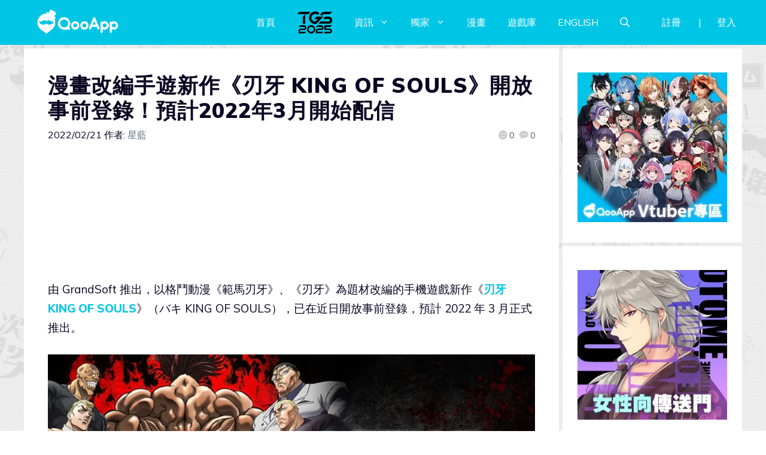

--- FILE ---
content_type: application/javascript; charset=utf-8
request_url: https://news.qoo-app.com/wp-content/plugins/jetpack/_inc/blocks/slideshow/view.js?minify=false&ver=10.9.3
body_size: 6881
content:
!function(){var e,t,n,r,i,o,s={54166:function(e,t){"use strict";var n=function(){if("undefined"!=typeof Map)return Map;function e(e,t){var n=-1;return e.some((function(e,r){return e[0]===t&&(n=r,!0)})),n}return function(){function t(){this.__entries__=[]}return Object.defineProperty(t.prototype,"size",{get:function(){return this.__entries__.length},enumerable:!0,configurable:!0}),t.prototype.get=function(t){var n=e(this.__entries__,t),r=this.__entries__[n];return r&&r[1]},t.prototype.set=function(t,n){var r=e(this.__entries__,t);~r?this.__entries__[r][1]=n:this.__entries__.push([t,n])},t.prototype.delete=function(t){var n=this.__entries__,r=e(n,t);~r&&n.splice(r,1)},t.prototype.has=function(t){return!!~e(this.__entries__,t)},t.prototype.clear=function(){this.__entries__.splice(0)},t.prototype.forEach=function(e,t){void 0===t&&(t=null);for(var n=0,r=this.__entries__;n<r.length;n++){var i=r[n];e.call(t,i[1],i[0])}},t}()}(),r="undefined"!=typeof window&&"undefined"!=typeof document&&window.document===document,i="undefined"!=typeof window&&window.Math===Math?window:"undefined"!=typeof self&&self.Math===Math?self:"undefined"!=typeof window&&window.Math===Math?window:Function("return this")(),o="function"==typeof requestAnimationFrame?requestAnimationFrame.bind(i):function(e){return setTimeout((function(){return e(Date.now())}),1e3/60)};var s=["top","right","bottom","left","width","height","size","weight"],a="undefined"!=typeof MutationObserver,c=function(){function e(){this.connected_=!1,this.mutationEventsAdded_=!1,this.mutationsObserver_=null,this.observers_=[],this.onTransitionEnd_=this.onTransitionEnd_.bind(this),this.refresh=function(e,t){var n=!1,r=!1,i=0;function s(){n&&(n=!1,e()),r&&c()}function a(){o(s)}function c(){var e=Date.now();if(n){if(e-i<2)return;r=!0}else n=!0,r=!1,setTimeout(a,t);i=e}return c}(this.refresh.bind(this),20)}return e.prototype.addObserver=function(e){~this.observers_.indexOf(e)||this.observers_.push(e),this.connected_||this.connect_()},e.prototype.removeObserver=function(e){var t=this.observers_,n=t.indexOf(e);~n&&t.splice(n,1),!t.length&&this.connected_&&this.disconnect_()},e.prototype.refresh=function(){this.updateObservers_()&&this.refresh()},e.prototype.updateObservers_=function(){var e=this.observers_.filter((function(e){return e.gatherActive(),e.hasActive()}));return e.forEach((function(e){return e.broadcastActive()})),e.length>0},e.prototype.connect_=function(){r&&!this.connected_&&(document.addEventListener("transitionend",this.onTransitionEnd_),window.addEventListener("resize",this.refresh),a?(this.mutationsObserver_=new MutationObserver(this.refresh),this.mutationsObserver_.observe(document,{attributes:!0,childList:!0,characterData:!0,subtree:!0})):(document.addEventListener("DOMSubtreeModified",this.refresh),this.mutationEventsAdded_=!0),this.connected_=!0)},e.prototype.disconnect_=function(){r&&this.connected_&&(document.removeEventListener("transitionend",this.onTransitionEnd_),window.removeEventListener("resize",this.refresh),this.mutationsObserver_&&this.mutationsObserver_.disconnect(),this.mutationEventsAdded_&&document.removeEventListener("DOMSubtreeModified",this.refresh),this.mutationsObserver_=null,this.mutationEventsAdded_=!1,this.connected_=!1)},e.prototype.onTransitionEnd_=function(e){var t=e.propertyName,n=void 0===t?"":t;s.some((function(e){return!!~n.indexOf(e)}))&&this.refresh()},e.getInstance=function(){return this.instance_||(this.instance_=new e),this.instance_},e.instance_=null,e}(),u=function(e,t){for(var n=0,r=Object.keys(t);n<r.length;n++){var i=r[n];Object.defineProperty(e,i,{value:t[i],enumerable:!1,writable:!1,configurable:!0})}return e},l=function(e){return e&&e.ownerDocument&&e.ownerDocument.defaultView||i},f=m(0,0,0,0);function d(e){return parseFloat(e)||0}function h(e){for(var t=[],n=1;n<arguments.length;n++)t[n-1]=arguments[n];return t.reduce((function(t,n){return t+d(e["border-"+n+"-width"])}),0)}function p(e){var t=e.clientWidth,n=e.clientHeight;if(!t&&!n)return f;var r=l(e).getComputedStyle(e),i=function(e){for(var t={},n=0,r=["top","right","bottom","left"];n<r.length;n++){var i=r[n],o=e["padding-"+i];t[i]=d(o)}return t}(r),o=i.left+i.right,s=i.top+i.bottom,a=d(r.width),c=d(r.height);if("border-box"===r.boxSizing&&(Math.round(a+o)!==t&&(a-=h(r,"left","right")+o),Math.round(c+s)!==n&&(c-=h(r,"top","bottom")+s)),!function(e){return e===l(e).document.documentElement}(e)){var u=Math.round(a+o)-t,p=Math.round(c+s)-n;1!==Math.abs(u)&&(a-=u),1!==Math.abs(p)&&(c-=p)}return m(i.left,i.top,a,c)}var v="undefined"!=typeof SVGGraphicsElement?function(e){return e instanceof l(e).SVGGraphicsElement}:function(e){return e instanceof l(e).SVGElement&&"function"==typeof e.getBBox};function b(e){return r?v(e)?function(e){var t=e.getBBox();return m(0,0,t.width,t.height)}(e):p(e):f}function m(e,t,n,r){return{x:e,y:t,width:n,height:r}}var w=function(){function e(e){this.broadcastWidth=0,this.broadcastHeight=0,this.contentRect_=m(0,0,0,0),this.target=e}return e.prototype.isActive=function(){var e=b(this.target);return this.contentRect_=e,e.width!==this.broadcastWidth||e.height!==this.broadcastHeight},e.prototype.broadcastRect=function(){var e=this.contentRect_;return this.broadcastWidth=e.width,this.broadcastHeight=e.height,e},e}(),y=function(e,t){var n,r,i,o,s,a,c,l=(r=(n=t).x,i=n.y,o=n.width,s=n.height,a="undefined"!=typeof DOMRectReadOnly?DOMRectReadOnly:Object,c=Object.create(a.prototype),u(c,{x:r,y:i,width:o,height:s,top:i,right:r+o,bottom:s+i,left:r}),c);u(this,{target:e,contentRect:l})},_=function(){function e(e,t,r){if(this.activeObservations_=[],this.observations_=new n,"function"!=typeof e)throw new TypeError("The callback provided as parameter 1 is not a function.");this.callback_=e,this.controller_=t,this.callbackCtx_=r}return e.prototype.observe=function(e){if(!arguments.length)throw new TypeError("1 argument required, but only 0 present.");if("undefined"!=typeof Element&&Element instanceof Object){if(!(e instanceof l(e).Element))throw new TypeError('parameter 1 is not of type "Element".');var t=this.observations_;t.has(e)||(t.set(e,new w(e)),this.controller_.addObserver(this),this.controller_.refresh())}},e.prototype.unobserve=function(e){if(!arguments.length)throw new TypeError("1 argument required, but only 0 present.");if("undefined"!=typeof Element&&Element instanceof Object){if(!(e instanceof l(e).Element))throw new TypeError('parameter 1 is not of type "Element".');var t=this.observations_;t.has(e)&&(t.delete(e),t.size||this.controller_.removeObserver(this))}},e.prototype.disconnect=function(){this.clearActive(),this.observations_.clear(),this.controller_.removeObserver(this)},e.prototype.gatherActive=function(){var e=this;this.clearActive(),this.observations_.forEach((function(t){t.isActive()&&e.activeObservations_.push(t)}))},e.prototype.broadcastActive=function(){if(this.hasActive()){var e=this.callbackCtx_,t=this.activeObservations_.map((function(e){return new y(e.target,e.broadcastRect())}));this.callback_.call(e,t,e),this.clearActive()}},e.prototype.clearActive=function(){this.activeObservations_.splice(0)},e.prototype.hasActive=function(){return this.activeObservations_.length>0},e}(),g="undefined"!=typeof WeakMap?new WeakMap:new n,E=function e(t){if(!(this instanceof e))throw new TypeError("Cannot call a class as a function.");if(!arguments.length)throw new TypeError("1 argument required, but only 0 present.");var n=c.getInstance(),r=new _(t,n,this);g.set(this,r)};["observe","unobserve","disconnect"].forEach((function(e){E.prototype[e]=function(){var t;return(t=g.get(this))[e].apply(t,arguments)}}));var O=void 0!==i.ResizeObserver?i.ResizeObserver:E;t.Z=O},36802:function(e,t,n){"use strict";n.d(t,{Z:function(){return i}});var r=n(92819);async function i(){let e=arguments.length>0&&void 0!==arguments[0]?arguments[0]:".swiper-container",t=arguments.length>1&&void 0!==arguments[1]?arguments[1]:{},i=arguments.length>2&&void 0!==arguments[2]?arguments[2]:{};const o={effect:"slide",grabCursor:!0,init:!0,initialSlide:0,navigation:{nextEl:".swiper-button-next",prevEl:".swiper-button-prev"},pagination:{bulletElement:"button",clickable:!0,el:".swiper-pagination",type:"bullets"},preventClicks:!1,preventClicksPropagation:!1,releaseFormElements:!1,setWrapperSize:!0,threshold:5,touchStartPreventDefault:!1,on:(0,r.mapValues)(i,(e=>function(){e(this)}))},[{default:s}]=await Promise.all([Promise.all([n.e(263),n.e(390)]).then(n.t.bind(n,16402,23)),Promise.all([n.e(263),n.e(390)]).then(n.bind(n,21130))]);return new s(e,(0,r.merge)({},o,t))}},74609:function(e,t,n){"use strict";n.d(t,{HV:function(){return c},UA:function(){return s},Wj:function(){return u},$m:function(){return a}});var r=n(81975),i=n(92819);const o="wp-block-jetpack-slideshow_autoplay-paused";function s(e){a(e),c(e);document.querySelector("body").dispatchEvent(new Event("jetpack-lazy-images-load")),e.el.querySelector(".wp-block-jetpack-slideshow_button-pause").addEventListener("click",(function(){e.el&&(e.el.classList.contains(o)?(e.el.classList.remove(o),e.autoplay.start(),this.setAttribute("aria-label","Pause Slideshow")):(e.el.classList.add(o),e.autoplay.stop(),this.setAttribute("aria-label","Play Slideshow")))}))}function a(e){if(!e||!e.el)return;const t=e.el.querySelector('.swiper-slide[data-swiper-slide-index="0"] img');if(!t)return;const n=t.clientWidth/t.clientHeight,r=Math.max(Math.min(n,1.7777777777777777),1),i="undefined"!=typeof window?.8*window.innerHeight:600,o=Math.min(e.width/r,i),s=`${Math.floor(o)}px`,a=`${Math.floor(o/2)}px`;e.el.classList.add("wp-swiper-initialized"),e.wrapperEl.style.height=s,e.el.querySelector(".wp-block-jetpack-slideshow_button-prev").style.top=a,e.el.querySelector(".wp-block-jetpack-slideshow_button-next").style.top=a}function c(e){(0,i.forEach)(e.slides,((t,n)=>{t.setAttribute("aria-hidden",n===e.activeIndex?"false":"true"),n===e.activeIndex?t.setAttribute("tabindex","-1"):t.removeAttribute("tabindex")})),function(e){const t=e.slides[e.activeIndex];if(!t)return;const n=t.getElementsByTagName("FIGCAPTION")[0],i=t.getElementsByTagName("IMG")[0];e.a11y.liveRegion&&(e.a11y.liveRegion[0].innerHTML=n?n.innerHTML:(0,r.escapeHTML)(i.alt))}(e)}function u(e){(0,i.forEach)(e.pagination.bullets,(t=>{t.addEventListener("click",(()=>{const t=e.slides[e.realIndex];setTimeout((()=>{t.focus()}),500)}))}))}},82049:function(e,t,n){"object"==typeof window&&window.Jetpack_Block_Assets_Base_Url&&window.Jetpack_Block_Assets_Base_Url.url&&(n.p=window.Jetpack_Block_Assets_Base_Url.url)},92819:function(e){"use strict";e.exports=window.lodash},47701:function(e){"use strict";e.exports=window.wp.domReady},81975:function(e){"use strict";e.exports=window.wp.escapeHtml}},a={};function c(e){var t=a[e];if(void 0!==t)return t.exports;var n=a[e]={exports:{}};return s[e].call(n.exports,n,n.exports,c),n.exports}c.m=s,c.n=function(e){var t=e&&e.__esModule?function(){return e.default}:function(){return e};return c.d(t,{a:t}),t},t=Object.getPrototypeOf?function(e){return Object.getPrototypeOf(e)}:function(e){return e.__proto__},c.t=function(n,r){if(1&r&&(n=this(n)),8&r)return n;if("object"==typeof n&&n){if(4&r&&n.__esModule)return n;if(16&r&&"function"==typeof n.then)return n}var i=Object.create(null);c.r(i);var o={};e=e||[null,t({}),t([]),t(t)];for(var s=2&r&&n;"object"==typeof s&&!~e.indexOf(s);s=t(s))Object.getOwnPropertyNames(s).forEach((function(e){o[e]=function(){return n[e]}}));return o.default=function(){return n},c.d(i,o),i},c.d=function(e,t){for(var n in t)c.o(t,n)&&!c.o(e,n)&&Object.defineProperty(e,n,{enumerable:!0,get:t[n]})},c.f={},c.e=function(e){return Promise.all(Object.keys(c.f).reduce((function(t,n){return c.f[n](e,t),t}),[]))},c.u=function(e){return(390===e?"swiper":e)+".js?minify=false&ver="+{263:"e2bd6a6d8a0f05f43474",390:"33246fec1dda1437d8f7"}[e]},c.miniCssF=function(e){return"swiper.css?minify=false&ver=4f0a26962ac03729a198"},function(){if(!c.miniCssF)throw new Error("MiniCSSWithRTLPlugin was loaded before MiniCSSExtractPlugin");var e;c.miniCssF=(e=c.miniCssF,function(t){var n="rtl"===document.dir,r=e(t);return n?r.replace(/\.css(?:$|\?)/,".rtl$&"):r})}(),c.g=function(){if("object"==typeof globalThis)return globalThis;try{return this||new Function("return this")()}catch(e){if("object"==typeof window)return window}}(),c.o=function(e,t){return Object.prototype.hasOwnProperty.call(e,t)},n={},r="Jetpack:",c.l=function(e,t,i,o){if(n[e])n[e].push(t);else{var s,a;if(void 0!==i)for(var u=document.getElementsByTagName("script"),l=0;l<u.length;l++){var f=u[l];if(f.getAttribute("src")==e||f.getAttribute("data-webpack")==r+i){s=f;break}}s||(a=!0,(s=document.createElement("script")).charset="utf-8",s.timeout=120,c.nc&&s.setAttribute("nonce",c.nc),s.setAttribute("data-webpack",r+i),s.src=e),n[e]=[t];var d=function(t,r){s.onerror=s.onload=null,clearTimeout(h);var i=n[e];if(delete n[e],s.parentNode&&s.parentNode.removeChild(s),i&&i.forEach((function(e){return e(r)})),t)return t(r)},h=setTimeout(d.bind(null,void 0,{type:"timeout",target:s}),12e4);s.onerror=d.bind(null,s.onerror),s.onload=d.bind(null,s.onload),a&&document.head.appendChild(s)}},c.r=function(e){"undefined"!=typeof Symbol&&Symbol.toStringTag&&Object.defineProperty(e,Symbol.toStringTag,{value:"Module"}),Object.defineProperty(e,"__esModule",{value:!0})},function(){var e;c.g.importScripts&&(e=c.g.location+"");var t=c.g.document;if(!e&&t&&(t.currentScript&&(e=t.currentScript.src),!e)){var n=t.getElementsByTagName("script");n.length&&(e=n[n.length-1].src)}if(!e)throw new Error("Automatic publicPath is not supported in this browser");e=e.replace(/#.*$/,"").replace(/\?.*$/,"").replace(/\/[^\/]+$/,"/"),c.p=e+"../"}(),i=function(e){return new Promise((function(t,n){var r=c.miniCssF(e),i=c.p+r;if(function(e,t){for(var n=document.getElementsByTagName("link"),r=0;r<n.length;r++){var i=(s=n[r]).getAttribute("data-href")||s.getAttribute("href");if("stylesheet"===s.rel&&(i===e||i===t))return s}var o=document.getElementsByTagName("style");for(r=0;r<o.length;r++){var s;if((i=(s=o[r]).getAttribute("data-href"))===e||i===t)return s}}(r,i))return t();!function(e,t,n,r){var i=document.createElement("link");i.rel="stylesheet",i.type="text/css",i.onerror=i.onload=function(o){if(i.onerror=i.onload=null,"load"===o.type)n();else{var s=o&&("load"===o.type?"missing":o.type),a=o&&o.target&&o.target.href||t,c=new Error("Loading CSS chunk "+e+" failed.\n("+a+")");c.code="CSS_CHUNK_LOAD_FAILED",c.type=s,c.request=a,i.parentNode.removeChild(i),r(c)}},i.href=t,document.head.appendChild(i)}(e,i,t,n)}))},o={72:0},c.f.miniCss=function(e,t){o[e]?t.push(o[e]):0!==o[e]&&{390:1}[e]&&t.push(o[e]=i(e).then((function(){o[e]=0}),(function(t){throw delete o[e],t})))},function(){var e={72:0};c.f.j=function(t,n){var r=c.o(e,t)?e[t]:void 0;if(0!==r)if(r)n.push(r[2]);else if(390!=t){var i=new Promise((function(n,i){r=e[t]=[n,i]}));n.push(r[2]=i);var o=c.p+c.u(t),s=new Error;c.l(o,(function(n){if(c.o(e,t)&&(0!==(r=e[t])&&(e[t]=void 0),r)){var i=n&&("load"===n.type?"missing":n.type),o=n&&n.target&&n.target.src;s.message="Loading chunk "+t+" failed.\n("+i+": "+o+")",s.name="ChunkLoadError",s.type=i,s.request=o,r[1](s)}}),"chunk-"+t,t)}else e[t]=0};var t=function(t,n){var r,i,o=n[0],s=n[1],a=n[2],u=0;if(o.some((function(t){return 0!==e[t]}))){for(r in s)c.o(s,r)&&(c.m[r]=s[r]);if(a)a(c)}for(t&&t(n);u<o.length;u++)i=o[u],c.o(e,i)&&e[i]&&e[i][0](),e[o[u]]=0},n=self.webpackChunkJetpack=self.webpackChunkJetpack||[];n.forEach(t.bind(null,0)),n.push=t.bind(null,n.push.bind(n))}(),function(){"use strict";c(82049)}(),function(){"use strict";var e=c(92819),t=c(47701),n=c.n(t),r=c(54166),i=c(36802),o=c(74609);"undefined"!=typeof window&&n()((function(){const t=document.getElementsByClassName("wp-block-jetpack-slideshow");(0,e.forEach)(t,(e=>{if("true"===e.getAttribute("data-jetpack-block-initialized"))return;const{autoplay:t,delay:n,effect:s}=e.dataset,a=window.matchMedia("(prefers-reduced-motion: reduce)").matches,c=t&&!a,u=e.getElementsByClassName("swiper-container")[0];let l=null;(0,i.Z)(u,{autoplay:!!c&&{delay:1e3*n,disableOnInteraction:!1},effect:s,init:!0,initialSlide:0,loop:!0,keyboard:{enabled:!0,onlyInViewport:!0}},{init:o.UA,imagesReady:o.$m,paginationRender:o.Wj,transitionEnd:o.HV}).then((e=>{new r.Z((()=>{l&&(cancelAnimationFrame(l),l=null),l=requestAnimationFrame((()=>{(0,o.$m)(e),e.update()}))})).observe(e.el)})).catch((()=>{e.querySelector(".wp-block-jetpack-slideshow_container").classList.add("wp-swiper-initialized")})),e.setAttribute("data-jetpack-block-initialized","true")}))}))}()}();